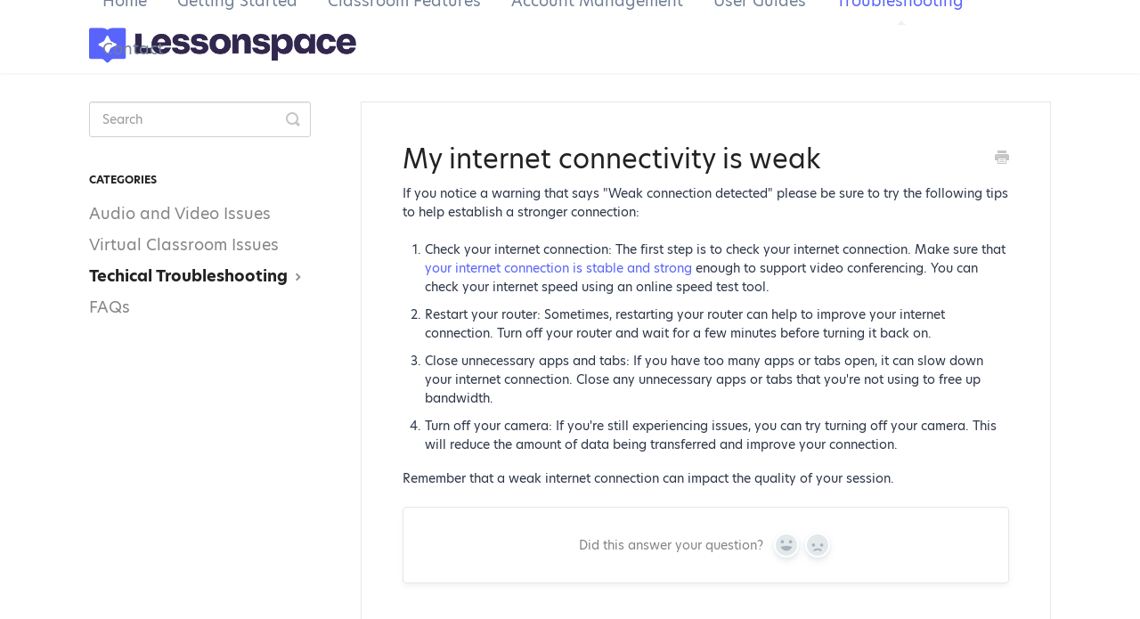

--- FILE ---
content_type: text/html; charset=utf-8
request_url: https://helpdesk.thelessonspace.com/article/242-my-internet-connectivity-is-weak
body_size: 4669
content:


<!DOCTYPE html>
<html>
    
<head>
    <meta charset="utf-8"/>
    <title>My internet connectivity is weak - Lessonspace Knowledge Base</title>
    <meta name="viewport" content="width=device-width, maximum-scale=1"/>
    <meta name="apple-mobile-web-app-capable" content="yes"/>
    <meta name="format-detection" content="telephone=no">
    <meta name="description" content="If you notice a warning that says &quot;Weak connection detected&quot; please be sure to try the following tips to help establish a stronger connection: Check your intern"/>
    <meta name="author" content="Lessonspace"/>
    <link rel="canonical" href="https://helpdesk.thelessonspace.com/article/242-my-internet-connectivity-is-weak"/>
    
        
   
            <meta name="twitter:card" content="summary"/>
            <meta name="twitter:title" content="My internet connectivity is weak" />
            <meta name="twitter:description" content="If you notice a warning that says &quot;Weak connection detected&quot; please be sure to try the following tips to help establish a stronger connection: Check your intern"/>


    

    
        <link rel="stylesheet" href="//d3eto7onm69fcz.cloudfront.net/assets/stylesheets/launch-1769188798556.css">
    
    <style>
        body { background: #ffffff; }
        .navbar .navbar-inner { background: #ffffff; }
        .navbar .nav li a, 
        .navbar .icon-private-w  { color: #718096; }
        .navbar .brand, 
        .navbar .nav li a:hover, 
        .navbar .nav li a:focus, 
        .navbar .nav .active a, 
        .navbar .nav .active a:hover, 
        .navbar .nav .active a:focus  { color: #5864fb; }
        .navbar a:hover .icon-private-w, 
        .navbar a:focus .icon-private-w, 
        .navbar .active a .icon-private-w, 
        .navbar .active a:hover .icon-private-w, 
        .navbar .active a:focus .icon-private-w { color: #5864fb; }
        #serp-dd .result a:hover,
        #serp-dd .result > li.active,
        #fullArticle strong a,
        #fullArticle a strong,
        .collection a,
        .contentWrapper a,
        .most-pop-articles .popArticles a,
        .most-pop-articles .popArticles a:hover span,
        .category-list .category .article-count,
        .category-list .category:hover .article-count { color: #5864fb; }
        #fullArticle, 
        #fullArticle p, 
        #fullArticle ul, 
        #fullArticle ol, 
        #fullArticle li, 
        #fullArticle div, 
        #fullArticle blockquote, 
        #fullArticle dd, 
        #fullArticle table { color:#2d3748; }
    </style>
    
        <link rel="stylesheet" href="//s3.amazonaws.com/helpscout.net/docs/assets/5e9dd4782c7d3a7e9aeb44b4/attachments/68c9193d2268f91f3f0dc699/style.css">
    
    <link rel="apple-touch-icon-precomposed" href="//d33v4339jhl8k0.cloudfront.net/docs/assets/5e9dd4782c7d3a7e9aeb44b4/images/672c8acc77f27013219ac419/lessonspace-icon-rounded-inverted.png">
    <link rel="shortcut icon" type="image/png" href="//d33v4339jhl8k0.cloudfront.net/docs/assets/5e9dd4782c7d3a7e9aeb44b4/images/672c8acc2b5a6a5556805162/favicon.png">
    <!--[if lt IE 9]>
    
        <script src="//d3eto7onm69fcz.cloudfront.net/assets/javascripts/html5shiv.min.js"></script>
    
    <![endif]-->
    
        <script type="application/ld+json">
        {"@context":"https://schema.org","@type":"WebSite","url":"https://helpdesk.thelessonspace.com","potentialAction":{"@type":"SearchAction","target":"https://helpdesk.thelessonspace.com/search?query={query}","query-input":"required name=query"}}
        </script>
    
        <script type="application/ld+json">
        {"@context":"https://schema.org","@type":"BreadcrumbList","itemListElement":[{"@type":"ListItem","position":1,"name":"Lessonspace Knowledge Base","item":"https://helpdesk.thelessonspace.com"},{"@type":"ListItem","position":2,"name":"Troubleshooting","item":"https://helpdesk.thelessonspace.com/collection/317-troubleshooting"},{"@type":"ListItem","position":3,"name":"My internet connectivity is weak","item":"https://helpdesk.thelessonspace.com/article/242-my-internet-connectivity-is-weak"}]}
        </script>
    
    
        <!-- Google tag (gtag.js) -->
<script async src="https://www.googletagmanager.com/gtag/js?id=G-TEP7XHQGQY"></script>
<script>
  window.dataLayer = window.dataLayer || [];
  function gtag(){dataLayer.push(arguments);}
  gtag('js', new Date());

  gtag('config', 'G-TEP7XHQGQY');
</script>

    
</head>
    
    <body>
        
<header id="mainNav" class="navbar">
    <div class="navbar-inner">
        <div class="container-fluid">
            <a class="brand" href="https://www.thelessonspace.com">
            
                
                    <img src="//d33v4339jhl8k0.cloudfront.net/docs/assets/5e9dd4782c7d3a7e9aeb44b4/images/672c8acd7c22c57b1ca69c7c/lessonspace-logo-primary.png" alt="Lessonspace Knowledge Base" width="300" height="40">
                

            
            </a>
            
                <button type="button" class="btn btn-navbar" data-toggle="collapse" data-target=".nav-collapse">
                    <span class="sr-only">Toggle Navigation</span>
                    <span class="icon-bar"></span>
                    <span class="icon-bar"></span>
                    <span class="icon-bar"></span>
                </button>
            
            <div class="nav-collapse collapse">
                <nav role="navigation"><!-- added for accessibility -->
                <ul class="nav">
                    
                        <li id="home"><a href="/">Home <b class="caret"></b></a></li>
                    
                    
                        
                            <li  id="getting-started"><a href="/collection/284-getting-started">Getting Started  <b class="caret"></b></a></li>
                        
                            <li  id="classroom-features"><a href="/collection/292-classroom-features">Classroom Features  <b class="caret"></b></a></li>
                        
                            <li  id="account-management"><a href="/collection/302-account-management">Account Management  <b class="caret"></b></a></li>
                        
                            <li  id="user-guides"><a href="/collection/312-user-guides">User Guides  <b class="caret"></b></a></li>
                        
                            <li  class="active"  id="troubleshooting"><a href="/collection/317-troubleshooting">Troubleshooting  <b class="caret"></b></a></li>
                        
                    
                    
                        <li id="contact"><a href="#" class="contactUs" onclick="window.Beacon('open')">Contact</a></li>
                        <li id="contactMobile"><a href="#" class="contactUs" onclick="window.Beacon('open')">Contact</a></li>
                    
                </ul>
                </nav>
            </div><!--/.nav-collapse -->
        </div><!--/container-->
    </div><!--/navbar-inner-->
</header>
        <section id="contentArea" class="container-fluid">
            <div class="row-fluid">
                <section id="main-content" class="span9">
                    <div class="contentWrapper">
                        
    
    <article id="fullArticle">
        <h1 class="title">My internet connectivity is weak</h1>
    
        <a href="javascript:window.print()" class="printArticle" title="Print this article" aria-label="Print this Article"><i class="icon-print"></i></a>
        <p>If you notice a warning that says "Weak connection detected" please be sure to try the following tips to help establish a stronger connection:</p>
<ol>
 <li>Check your internet connection: The first step is to check your internet connection. Make sure that <a href="//helpdesk.thelessonspace.com/article/31-supported-devices-network-requirements">your internet connection is stable and strong</a> enough to support video conferencing. You can check your internet speed using an online speed test tool.</li>
 <li>Restart your router: Sometimes, restarting your router can help to improve your internet connection. Turn off your router and wait for a few minutes before turning it back on.</li>
 <li>Close unnecessary apps and tabs: If you have too many apps or tabs open, it can slow down your internet connection. Close any unnecessary apps or tabs that you're not using to free up bandwidth.</li>
 <li>Turn off your camera: If you're still experiencing issues, you can try turning off your camera. This will reduce the amount of data being transferred and improve your connection.</li>
</ol>
<p>Remember that a weak internet connection can impact the quality of your session.</p>
    </article>
    
        <div class="articleRatings" data-article-url="https://helpdesk.thelessonspace.com/article/242-my-internet-connectivity-is-weak">
            <span class="articleRatings-question">Did this answer your question?</span>
            <span class="articleRatings-feedback">
                <span class="articleRatings-feedback-tick">
                    <svg height="20" viewBox="0 0 20 20" width="20" xmlns="http://www.w3.org/2000/svg">
                        <path d="m8 14a.997.997 0 0 1 -.707-.293l-2-2a.999.999 0 1 1 1.414-1.414l1.293 1.293 4.293-4.293a.999.999 0 1 1 1.414 1.414l-5 5a.997.997 0 0 1 -.707.293" fill="#2CC683" fill-rule="evenodd"/>
                    </svg>
                </span>
                <span class="articleRatings-feedback-message">Thanks for the feedback</span>
            </span>
            <span class="articleRatings-failure">There was a problem submitting your feedback. Please try again later.</span>
            <div class="articleRatings-actions">
                <button class="rateAction rateAction--positive" data-rating="positive">
                    <span class="sr-only">Yes</span>
                    <span class="rating-face">
                        <svg xmlns="http://www.w3.org/2000/svg" width="24" height="24">
                            <path fill-rule="evenodd" d="M5.538 14.026A19.392 19.392 0 0 1 12 12.923c2.26 0 4.432.388 6.462 1.103-1.087 2.61-3.571 4.436-6.462 4.436-2.891 0-5.375-1.825-6.462-4.436zm1.847-3.872a1.846 1.846 0 1 1 0-3.692 1.846 1.846 0 0 1 0 3.692zm9.23 0a1.846 1.846 0 1 1 0-3.692 1.846 1.846 0 0 1 0 3.692z"/>
                        </svg>
                    </span>
                </button>
                <button class="rateAction rateAction--negative" data-rating="negative">
                    <span class="sr-only">No</span>
                    <span class="rating-face">
                        <svg xmlns="http://www.w3.org/2000/svg" width="24" height="24">
                            <path fill-rule="evenodd" d="M7.385 13.846a1.846 1.846 0 1 1 0-3.692 1.846 1.846 0 0 1 0 3.692zm9.23 0a1.846 1.846 0 1 1 0-3.692 1.846 1.846 0 0 1 0 3.692zm-.967 4.95a.992.992 0 0 1-.615-.212c-1.701-1.349-4.364-1.349-6.065 0a.998.998 0 0 1-1.36-.123.895.895 0 0 1 .127-1.3A6.897 6.897 0 0 1 12 15.692c1.555 0 3.069.521 4.266 1.467.41.326.467.909.127 1.3a.982.982 0 0 1-.745.335z"/>
                        </svg>
                    </span>
                </button>
            </div>
        </div>
     

    <section class="articleFoot">
    
        <i class="icon-contact"></i>
        <p class="help">Still need help?
            <a id="sbContact" href="#" class="contactUs" onclick="window.Beacon('open')">Contact Us</a>
            <a id="sbContactMobile" href="#" class="contactUs" onclick="window.Beacon('open')">Contact Us</a>
        </p>
    

    <time class="lu" datetime=2025-09-12 >Last updated on September 12, 2025</time>
    </section>

                    </div><!--/contentWrapper-->
                    
                </section><!--/content-->
                <aside id="sidebar" class="span3">
                 

<form action="/search" method="GET" id="searchBar" class="sm" autocomplete="off">
    
                    <input type="hidden" name="collectionId" value="68763759de850360939ced17"/>
                    <input type="text" name="query" title="search-query" class="search-query" placeholder="Search" value="" aria-label="Search" />
                    <button type="submit">
                        <span class="sr-only">Toggle Search</span>
                        <i class="icon-search"></i>
                    </button>
                    <div id="serp-dd" style="display: none;" class="sb">
                        <ul class="result">
                        </ul>
                    </div>
                
</form>

                
                    <h3>Categories</h3>
                    <ul class="nav nav-list">
                    
                        
                            <li ><a href="/category/320-audio-and-video-issues">Audio and Video Issues  <i class="icon-arrow"></i></a></li>
                        
                    
                        
                            <li ><a href="/category/321-virtual-classroom-issues">Virtual Classroom Issues  <i class="icon-arrow"></i></a></li>
                        
                    
                        
                            <li  class="active" ><a href="/category/322-techical-troubleshooting">Techical Troubleshooting  <i class="icon-arrow"></i></a></li>
                        
                    
                        
                            <li ><a href="/category/323-faqs">FAQs  <i class="icon-arrow"></i></a></li>
                        
                    
                    </ul>
                
                </aside><!--/span-->
            </div><!--/row-->
            <div id="noResults" style="display:none;">No results found</div>
            <footer>
                

<p>&copy;
    
        <a href="https://www.thelessonspace.com">Lessonspace</a>
    
    2026. <span>Powered by <a rel="nofollow noopener noreferrer" href="https://www.helpscout.com/docs-refer/?co=Lessonspace&utm_source=docs&utm_medium=footerlink&utm_campaign=Docs+Branding" target="_blank">Help Scout</a></span>
    
        
    
</p>

            </footer>
        </section><!--/.fluid-container-->
        
            

<script id="beaconLoader" type="text/javascript">!function(e,t,n){function a(){var e=t.getElementsByTagName("script")[0],n=t.createElement("script");n.type="text/javascript",n.async=!0,n.src="https://beacon-v2.helpscout.net",e.parentNode.insertBefore(n,e)}if(e.Beacon=n=function(t,n,a){e.Beacon.readyQueue.push({method:t,options:n,data:a})},n.readyQueue=[],"complete"===t.readyState)return a();e.attachEvent?e.attachEvent("onload",a):e.addEventListener("load",a,!1)}(window,document,window.Beacon||function(){});</script>
<script type="text/javascript">window.Beacon('init', '3c87b33a-2fff-482e-9407-552c3545eddd')</script>

<script type="text/javascript">
    function hashChanged() {
        var hash = window.location.hash.substring(1); 
        if (hash === 'contact') {
            window.Beacon('open')
        }
    }

    if (window.location.hash) {
        hashChanged()
    }

    window.onhashchange = function () {
        hashChanged()
    }

    window.addEventListener('hashchange', hashChanged, false);

</script>

        
        
    <script src="//d3eto7onm69fcz.cloudfront.net/assets/javascripts/app4.min.js"></script>

<script>
// keep iOS links from opening safari
if(("standalone" in window.navigator) && window.navigator.standalone){
// If you want to prevent remote links in standalone web apps opening Mobile Safari, change 'remotes' to true
var noddy, remotes = false;
document.addEventListener('click', function(event) {
noddy = event.target;
while(noddy.nodeName !== "A" && noddy.nodeName !== "HTML") {
noddy = noddy.parentNode;
}

if('href' in noddy && noddy.href.indexOf('http') !== -1 && (noddy.href.indexOf(document.location.host) !== -1 || remotes)){
event.preventDefault();
document.location.href = noddy.href;
}

},false);
}
</script>
        
    </body>
</html>




--- FILE ---
content_type: text/css
request_url: https://s3.amazonaws.com/helpscout.net/docs/assets/5e9dd4782c7d3a7e9aeb44b4/attachments/68c9193d2268f91f3f0dc699/style.css
body_size: 60599
content:
/*! tailwindcss v4.1.13 | MIT License | https://tailwindcss.com */
@layer properties;
@layer theme, base, components, utilities;
@layer theme {
  :root, :host {
    --font-sans: ui-sans-serif, system-ui, sans-serif, "Apple Color Emoji",
      "Segoe UI Emoji", "Segoe UI Symbol", "Noto Color Emoji";
    --font-mono: ui-monospace, SFMono-Regular, Menlo, Monaco, Consolas, "Liberation Mono",
      "Courier New", monospace;
    --color-red-50: oklch(97.1% 0.013 17.38);
    --color-red-200: oklch(88.5% 0.062 18.334);
    --color-red-800: oklch(44.4% 0.177 26.899);
    --color-yellow-50: oklch(98.7% 0.026 102.212);
    --color-yellow-200: oklch(94.5% 0.129 101.54);
    --color-yellow-800: oklch(47.6% 0.114 61.907);
    --color-green-50: oklch(98.2% 0.018 155.826);
    --color-green-200: oklch(92.5% 0.084 155.995);
    --color-green-800: oklch(44.8% 0.119 151.328);
    --color-blue-50: oklch(97% 0.014 254.604);
    --color-blue-200: oklch(88.2% 0.059 254.128);
    --color-blue-800: oklch(42.4% 0.199 265.638);
    --color-indigo-50: oklch(96.2% 0.018 272.314);
    --color-indigo-400: oklch(67.3% 0.182 276.935);
    --color-indigo-500: oklch(58.5% 0.233 277.117);
    --color-indigo-600: oklch(51.1% 0.262 276.966);
    --color-slate-50: oklch(98.4% 0.003 247.858);
    --color-slate-100: oklch(96.8% 0.007 247.896);
    --color-slate-200: oklch(92.9% 0.013 255.508);
    --color-slate-300: oklch(86.9% 0.022 252.894);
    --color-slate-400: oklch(70.4% 0.04 256.788);
    --color-slate-500: oklch(55.4% 0.046 257.417);
    --color-slate-600: oklch(44.6% 0.043 257.281);
    --color-slate-700: oklch(37.2% 0.044 257.287);
    --color-slate-800: oklch(27.9% 0.041 260.031);
    --color-slate-900: oklch(20.8% 0.042 265.755);
    --color-slate-950: oklch(12.9% 0.042 264.695);
    --color-gray-50: oklch(98.5% 0.002 247.839);
    --color-gray-100: oklch(96.7% 0.003 264.542);
    --color-gray-200: oklch(92.8% 0.006 264.531);
    --color-gray-300: oklch(87.2% 0.01 258.338);
    --color-gray-400: oklch(70.7% 0.022 261.325);
    --color-gray-500: oklch(55.1% 0.027 264.364);
    --color-gray-600: oklch(44.6% 0.03 256.802);
    --color-gray-700: oklch(37.3% 0.034 259.733);
    --color-gray-800: oklch(27.8% 0.033 256.848);
    --color-gray-900: oklch(21% 0.034 264.665);
    --color-white: #fff;
    --spacing: 0.25rem;
    --container-4xl: 56rem;
    --text-xs: 0.75rem;
    --text-xs--line-height: calc(1 / 0.75);
    --text-sm: 0.875rem;
    --text-sm--line-height: calc(1.25 / 0.875);
    --text-base: 1rem;
    --text-base--line-height: calc(1.5 / 1);
    --text-lg: 1.125rem;
    --text-lg--line-height: calc(1.75 / 1.125);
    --text-xl: 1.25rem;
    --text-xl--line-height: calc(1.75 / 1.25);
    --text-2xl: 1.5rem;
    --text-2xl--line-height: calc(2 / 1.5);
    --text-3xl: 1.875rem;
    --text-3xl--line-height: calc(2.25 / 1.875);
    --text-4xl: 2.25rem;
    --text-4xl--line-height: calc(2.5 / 2.25);
    --text-5xl: 3rem;
    --text-5xl--line-height: 1;
    --text-6xl: 3.75rem;
    --text-6xl--line-height: 1;
    --font-weight-medium: 500;
    --font-weight-semibold: 600;
    --font-weight-bold: 700;
    --font-weight-black: 900;
    --tracking-tight: -0.025em;
    --tracking-wider: 0.05em;
    --radius-lg: 0.5rem;
    --radius-xl: 0.75rem;
    --radius-2xl: 1rem;
    --default-font-family: var(--font-sans);
    --default-mono-font-family: var(--font-mono);
  }
}
@layer base {
  *, ::after, ::before, ::backdrop, ::file-selector-button {
    box-sizing: border-box;
    margin: 0;
    padding: 0;
    border: 0 solid;
  }
  html, :host {
    line-height: 1.5;
    -webkit-text-size-adjust: 100%;
    tab-size: 4;
    font-family: var(--default-font-family, ui-sans-serif, system-ui, sans-serif, "Apple Color Emoji", "Segoe UI Emoji", "Segoe UI Symbol", "Noto Color Emoji");
    font-feature-settings: var(--default-font-feature-settings, normal);
    font-variation-settings: var(--default-font-variation-settings, normal);
    -webkit-tap-highlight-color: transparent;
  }
  hr {
    height: 0;
    color: inherit;
    border-top-width: 1px;
  }
  abbr:where([title]) {
    -webkit-text-decoration: underline dotted;
    text-decoration: underline dotted;
  }
  h1, h2, h3, h4, h5, h6 {
    font-size: inherit;
    font-weight: inherit;
  }
  a {
    color: inherit;
    -webkit-text-decoration: inherit;
    text-decoration: inherit;
  }
  b, strong {
    font-weight: bolder;
  }
  code, kbd, samp, pre {
    font-family: var(--default-mono-font-family, ui-monospace, SFMono-Regular, Menlo, Monaco, Consolas, "Liberation Mono", "Courier New", monospace);
    font-feature-settings: var(--default-mono-font-feature-settings, normal);
    font-variation-settings: var(--default-mono-font-variation-settings, normal);
    font-size: 1em;
  }
  small {
    font-size: 80%;
  }
  sub, sup {
    font-size: 75%;
    line-height: 0;
    position: relative;
    vertical-align: baseline;
  }
  sub {
    bottom: -0.25em;
  }
  sup {
    top: -0.5em;
  }
  table {
    text-indent: 0;
    border-color: inherit;
    border-collapse: collapse;
  }
  :-moz-focusring {
    outline: auto;
  }
  progress {
    vertical-align: baseline;
  }
  summary {
    display: list-item;
  }
  ol, ul, menu {
    list-style: none;
  }
  img, svg, video, canvas, audio, iframe, embed, object {
    display: block;
    vertical-align: middle;
  }
  img, video {
    max-width: 100%;
    height: auto;
  }
  button, input, select, optgroup, textarea, ::file-selector-button {
    font: inherit;
    font-feature-settings: inherit;
    font-variation-settings: inherit;
    letter-spacing: inherit;
    color: inherit;
    border-radius: 0;
    background-color: transparent;
    opacity: 1;
  }
  :where(select:is([multiple], [size])) optgroup {
    font-weight: bolder;
  }
  :where(select:is([multiple], [size])) optgroup option {
    padding-inline-start: 20px;
  }
  ::file-selector-button {
    margin-inline-end: 4px;
  }
  ::placeholder {
    opacity: 1;
  }
  @supports (not (-webkit-appearance: -apple-pay-button))  or (contain-intrinsic-size: 1px) {
    ::placeholder {
      color: currentcolor;
      @supports (color: color-mix(in lab, red, red)) {
        color: color-mix(in oklab, currentcolor 50%, transparent);
      }
    }
  }
  textarea {
    resize: vertical;
  }
  ::-webkit-search-decoration {
    -webkit-appearance: none;
  }
  ::-webkit-date-and-time-value {
    min-height: 1lh;
    text-align: inherit;
  }
  ::-webkit-datetime-edit {
    display: inline-flex;
  }
  ::-webkit-datetime-edit-fields-wrapper {
    padding: 0;
  }
  ::-webkit-datetime-edit, ::-webkit-datetime-edit-year-field, ::-webkit-datetime-edit-month-field, ::-webkit-datetime-edit-day-field, ::-webkit-datetime-edit-hour-field, ::-webkit-datetime-edit-minute-field, ::-webkit-datetime-edit-second-field, ::-webkit-datetime-edit-millisecond-field, ::-webkit-datetime-edit-meridiem-field {
    padding-block: 0;
  }
  ::-webkit-calendar-picker-indicator {
    line-height: 1;
  }
  :-moz-ui-invalid {
    box-shadow: none;
  }
  button, input:where([type="button"], [type="reset"], [type="submit"]), ::file-selector-button {
    appearance: button;
  }
  ::-webkit-inner-spin-button, ::-webkit-outer-spin-button {
    height: auto;
  }
  [hidden]:where(:not([hidden="until-found"])) {
    display: none !important;
  }
}
@layer utilities;
@import url("https://p.typekit.net/p.css?s=1&k=hdi2ljx&ht=tk&f=32862.32863.32864.32865.32868.32869.32872.32873&a=676958&app=typekit&e=css");
@font-face {
  font-family: "hero-new";
  src: url("https://use.typekit.net/af/bcdde2/00000000000000003b9af1d8/27/l?primer=7cdcb44be4a7db8877ffa5c0007b8dd865b3bbc383831fe2ea177f62257a9191&fvd=n4&v=3") format("woff2"), url("https://use.typekit.net/af/bcdde2/00000000000000003b9af1d8/27/d?primer=7cdcb44be4a7db8877ffa5c0007b8dd865b3bbc383831fe2ea177f62257a9191&fvd=n4&v=3") format("woff"), url("https://use.typekit.net/af/bcdde2/00000000000000003b9af1d8/27/a?primer=7cdcb44be4a7db8877ffa5c0007b8dd865b3bbc383831fe2ea177f62257a9191&fvd=n4&v=3") format("opentype");
  font-display: swap;
  font-style: normal;
  font-weight: 400;
  font-stretch: normal;
}
@font-face {
  font-family: "hero-new";
  src: url("https://use.typekit.net/af/173a8e/00000000000000003b9af1d9/27/l?primer=7cdcb44be4a7db8877ffa5c0007b8dd865b3bbc383831fe2ea177f62257a9191&fvd=i4&v=3") format("woff2"), url("https://use.typekit.net/af/173a8e/00000000000000003b9af1d9/27/d?primer=7cdcb44be4a7db8877ffa5c0007b8dd865b3bbc383831fe2ea177f62257a9191&fvd=i4&v=3") format("woff"), url("https://use.typekit.net/af/173a8e/00000000000000003b9af1d9/27/a?primer=7cdcb44be4a7db8877ffa5c0007b8dd865b3bbc383831fe2ea177f62257a9191&fvd=i4&v=3") format("opentype");
  font-display: swap;
  font-style: italic;
  font-weight: 400;
  font-stretch: normal;
}
@font-face {
  font-family: "hero-new";
  src: url("https://use.typekit.net/af/ab749c/00000000000000003b9af1da/27/l?primer=7cdcb44be4a7db8877ffa5c0007b8dd865b3bbc383831fe2ea177f62257a9191&fvd=n5&v=3") format("woff2"), url("https://use.typekit.net/af/ab749c/00000000000000003b9af1da/27/d?primer=7cdcb44be4a7db8877ffa5c0007b8dd865b3bbc383831fe2ea177f62257a9191&fvd=n5&v=3") format("woff"), url("https://use.typekit.net/af/ab749c/00000000000000003b9af1da/27/a?primer=7cdcb44be4a7db8877ffa5c0007b8dd865b3bbc383831fe2ea177f62257a9191&fvd=n5&v=3") format("opentype");
  font-display: swap;
  font-style: normal;
  font-weight: 500;
  font-stretch: normal;
}
@font-face {
  font-family: "hero-new";
  src: url("https://use.typekit.net/af/86f0af/00000000000000003b9af1db/27/l?primer=7cdcb44be4a7db8877ffa5c0007b8dd865b3bbc383831fe2ea177f62257a9191&fvd=i5&v=3") format("woff2"), url("https://use.typekit.net/af/86f0af/00000000000000003b9af1db/27/d?primer=7cdcb44be4a7db8877ffa5c0007b8dd865b3bbc383831fe2ea177f62257a9191&fvd=i5&v=3") format("woff"), url("https://use.typekit.net/af/86f0af/00000000000000003b9af1db/27/a?primer=7cdcb44be4a7db8877ffa5c0007b8dd865b3bbc383831fe2ea177f62257a9191&fvd=i5&v=3") format("opentype");
  font-display: swap;
  font-style: italic;
  font-weight: 500;
  font-stretch: normal;
}
@font-face {
  font-family: "hero-new";
  src: url("https://use.typekit.net/af/5424c6/00000000000000003b9af1de/27/l?primer=7cdcb44be4a7db8877ffa5c0007b8dd865b3bbc383831fe2ea177f62257a9191&fvd=i7&v=3") format("woff2"), url("https://use.typekit.net/af/5424c6/00000000000000003b9af1de/27/d?primer=7cdcb44be4a7db8877ffa5c0007b8dd865b3bbc383831fe2ea177f62257a9191&fvd=i7&v=3") format("woff"), url("https://use.typekit.net/af/5424c6/00000000000000003b9af1de/27/a?primer=7cdcb44be4a7db8877ffa5c0007b8dd865b3bbc383831fe2ea177f62257a9191&fvd=i7&v=3") format("opentype");
  font-display: swap;
  font-style: italic;
  font-weight: 700;
  font-stretch: normal;
}
@font-face {
  font-family: "hero-new";
  src: url("https://use.typekit.net/af/8db0ad/00000000000000003b9af1df/27/l?primer=7cdcb44be4a7db8877ffa5c0007b8dd865b3bbc383831fe2ea177f62257a9191&fvd=n7&v=3") format("woff2"), url("https://use.typekit.net/af/8db0ad/00000000000000003b9af1df/27/d?primer=7cdcb44be4a7db8877ffa5c0007b8dd865b3bbc383831fe2ea177f62257a9191&fvd=n7&v=3") format("woff"), url("https://use.typekit.net/af/8db0ad/00000000000000003b9af1df/27/a?primer=7cdcb44be4a7db8877ffa5c0007b8dd865b3bbc383831fe2ea177f62257a9191&fvd=n7&v=3") format("opentype");
  font-display: swap;
  font-style: normal;
  font-weight: 700;
  font-stretch: normal;
}
@font-face {
  font-family: "hero-new";
  src: url("https://use.typekit.net/af/07591c/00000000000000003b9af1e2/27/l?primer=7cdcb44be4a7db8877ffa5c0007b8dd865b3bbc383831fe2ea177f62257a9191&fvd=n9&v=3") format("woff2"), url("https://use.typekit.net/af/07591c/00000000000000003b9af1e2/27/d?primer=7cdcb44be4a7db8877ffa5c0007b8dd865b3bbc383831fe2ea177f62257a9191&fvd=n9&v=3") format("woff"), url("https://use.typekit.net/af/07591c/00000000000000003b9af1e2/27/a?primer=7cdcb44be4a7db8877ffa5c0007b8dd865b3bbc383831fe2ea177f62257a9191&fvd=n9&v=3") format("opentype");
  font-display: swap;
  font-style: normal;
  font-weight: 900;
  font-stretch: normal;
}
@font-face {
  font-family: "hero-new";
  src: url("https://use.typekit.net/af/a4d169/00000000000000003b9af1e3/27/l?primer=7cdcb44be4a7db8877ffa5c0007b8dd865b3bbc383831fe2ea177f62257a9191&fvd=i9&v=3") format("woff2"), url("https://use.typekit.net/af/a4d169/00000000000000003b9af1e3/27/d?primer=7cdcb44be4a7db8877ffa5c0007b8dd865b3bbc383831fe2ea177f62257a9191&fvd=i9&v=3") format("woff"), url("https://use.typekit.net/af/a4d169/00000000000000003b9af1e3/27/a?primer=7cdcb44be4a7db8877ffa5c0007b8dd865b3bbc383831fe2ea177f62257a9191&fvd=i9&v=3") format("opentype");
  font-display: swap;
  font-style: italic;
  font-weight: 900;
  font-stretch: normal;
}
:root {
  --font-sans: "hero-new", sans-serif;
  --color-gray-50: var(--color-slate-50);
  --color-gray-100: var(--color-slate-100);
  --color-gray-200: var(--color-slate-200);
  --color-gray-300: var(--color-slate-300);
  --color-gray-400: var(--color-slate-400);
  --color-gray-500: var(--color-slate-500);
  --color-gray-600: var(--color-slate-600);
  --color-gray-700: var(--color-slate-700);
  --color-gray-800: var(--color-slate-800);
  --color-gray-900: var(--color-slate-900);
  --color-gray-950: var(--color-slate-950);
}
body {
  background-color: var(--color-gray-50);
  font-size: var(--text-base);
  line-height: var(--tw-leading, var(--text-base--line-height));
  font-family: "hero-new", sans-serif;
}
button, input {
  font-family: "hero-new", sans-serif;
}
iframe {
  max-width: 100%;
}
.navbar {
  border-bottom-style: var(--tw-border-style);
  border-bottom-width: 2px;
  border-color: var(--color-gray-200);
  background-color: var(--color-white);
  padding: calc(var(--spacing) * 4);
  .navbar-inner {
    min-height: auto;
    padding: calc(var(--spacing) * 0);
    --tw-shadow: 0 0 #0000;
    box-shadow: var(--tw-inset-shadow), var(--tw-inset-ring-shadow), var(--tw-ring-offset-shadow), var(--tw-ring-shadow), var(--tw-shadow);
    .container-fluid {
      position: relative;
      display: flex;
      justify-content: space-between;
      &::before {
        content: var(--tw-content);
        display: none;
      }
      &::after {
        content: var(--tw-content);
        display: none;
      }
      .brand {
        padding: calc(var(--spacing) * 0);
        img {
          height: calc(var(--spacing) * 8);
          width: auto;
        }
      }
      .btn.btn-navbar {
        background: none;
        margin: calc(var(--spacing) * 0);
        display: flex;
        width: calc(var(--spacing) * 9);
        height: calc(var(--spacing) * 9);
        flex-direction: column;
        align-items: center;
        justify-content: center;
        gap: calc(var(--spacing) * 1);
        border-radius: var(--radius-lg);
        border-style: var(--tw-border-style);
        border-width: 0px;
        background-color: var(--color-gray-100);
        &:hover {
          @media (hover: hover) {
            background-color: var(--color-gray-200);
          }
        }
        .icon-bar {
          margin: calc(var(--spacing) * 0);
          height: calc(var(--spacing) * 0.5);
          width: calc(var(--spacing) * 4);
          border-radius: calc(infinity * 1px);
          border-style: var(--tw-border-style);
          border-width: 0px;
          background-color: var(--color-gray-600);
          --tw-shadow: 0 0 #0000;
          box-shadow: var(--tw-inset-shadow), var(--tw-inset-ring-shadow), var(--tw-ring-offset-shadow), var(--tw-ring-shadow), var(--tw-shadow);
        }
      }
      .nav-collapse {
        position: absolute;
        top: 100%;
        right: calc(var(--spacing) * 0);
        z-index: 50;
        display: none;
        border-radius: var(--radius-xl);
        border-style: var(--tw-border-style);
        border-width: 2px;
        border-color: var(--color-gray-200);
        background-color: var(--color-white);
        padding: calc(var(--spacing) * 1);
        &.in {
          display: grid;
          overflow: hidden;
        }
        ul.nav {
          position: static;
          display: grid;
          gap: calc(var(--spacing) * 1);
          li {
            font-size: var(--text-sm);
            line-height: var(--tw-leading, var(--text-sm--line-height));
            a {
              border-radius: var(--radius-lg);
              padding-inline: calc(var(--spacing) * 4);
              padding-block: calc(var(--spacing) * 2);
              text-align: left;
              --tw-font-weight: var(--font-weight-medium);
              font-weight: var(--font-weight-medium);
              --tw-tracking: var(--tracking-tight);
              letter-spacing: var(--tracking-tight);
              &:hover {
                @media (hover: hover) {
                  background-color: var(--color-gray-100);
                }
              }
            }
          }
        }
      }
    }
  }
}
#docsSearch {
  position: relative;
  margin-bottom: calc(var(--spacing) * 16);
  border-bottom-style: var(--tw-border-style);
  border-bottom-width: 2px;
  border-bottom-color: var(--color-gray-200) !important;
  padding-top: calc(var(--spacing) * 16);
  padding-bottom: calc(var(--spacing) * 24);
  @media (width >= 40rem) {
    padding-top: calc(var(--spacing) * 24);
  }
  @media (width >= 40rem) {
    padding-bottom: calc(var(--spacing) * 48);
  }
  background: url("data:image/svg+xml,%3C%3Fxml version='1.0' encoding='UTF-8' standalone='no'%3F%3E%3C!DOCTYPE svg PUBLIC '-//W3C//DTD SVG 1.1//EN' 'http://www.w3.org/Graphics/SVG/1.1/DTD/svg11.dtd'%3E%3Csvg width='100%25' height='100%25' viewBox='0 0 2336 2374' version='1.1' xmlns='http://www.w3.org/2000/svg' xmlns:xlink='http://www.w3.org/1999/xlink' xml:space='preserve' xmlns:serif='http://www.serif.com/' style='fill-rule:evenodd;clip-rule:evenodd;stroke-linecap:round;stroke-linejoin:round;stroke-miterlimit:2;'%3E%3Cg transform='matrix(1,0,0,1,10.4167,10.4167)'%3E%3Cg transform='matrix(4.16667,0,0,4.16667,0,0)'%3E%3Cg transform='matrix(1,0,0,1,-40.978,-30.323)'%3E%3Cg opacity='0.1'%3E%3Cg%3E%3Cg%3E%3Cpath d='M361.203,143.119L376.89,148.434L379.019,132.061L381.16,115.683L363.343,126.749L345.519,137.808L361.203,143.119Z' style='fill:none;stroke:rgba(148, 163, 184, 1);stroke-width:5px;'/%3E%3Cpath d='M324.548,505.066L309.896,497.346L305.213,513.179L300.52,529.016L319.855,520.896L339.201,512.782L324.548,505.066Z' style='fill:none;stroke:rgba(148, 163, 184, 1);stroke-width:5px;'/%3E%3Cpath d='M278.726,300.197C278.726,308.986 271.6,316.11 262.813,316.11C254.023,316.11 246.898,308.986 246.898,300.197C246.898,291.408 254.023,284.284 262.813,284.284C271.6,284.284 278.726,291.408 278.726,300.197Z' style='fill:none;stroke:rgba(148, 163, 184, 1);stroke-width:5px;'/%3E%3Cpath d='M436.798,183.232C436.798,189.008 432.113,193.691 426.339,193.691C420.562,193.691 415.878,189.008 415.878,183.232C415.878,177.456 420.562,172.772 426.339,172.772C432.113,172.772 436.798,177.456 436.798,183.232Z' style='fill:none;stroke:rgba(148, 163, 184, 1);stroke-width:5px;'/%3E%3Cpath d='M354.466,381.49C354.435,381.419 354.414,381.344 354.38,381.272C350.792,373.25 341.378,369.656 333.357,373.245C325.333,376.834 321.74,386.246 325.328,394.269C325.361,394.34 325.402,394.406 325.435,394.477L354.466,381.49Z' style='fill:none;stroke:rgba(148, 163, 184, 1);stroke-width:5px;'/%3E%3Cpath d='M48.309,256.892L66.419,264.222L59.088,282.332L40.978,275.003L48.309,256.892Z' style='fill:none;stroke:rgba(148, 163, 184, 1);stroke-width:5px;'/%3E%3Cpath d='M401.767,81.598L431.496,104.555' style='fill:none;stroke:rgba(148, 163, 184, 1);stroke-width:5px;'/%3E%3C/g%3E%3Cg%3E%3Cpath d='M328.216,267.423L339.068,271.097L349.923,274.776L351.396,263.447L352.876,252.114' style='fill:none;stroke:rgba(148, 163, 184, 1);stroke-width:5px;'/%3E%3Cpath d='M275.679,47.48C275.665,47.557 275.641,47.631 275.628,47.709C274.085,56.361 279.851,64.625 288.502,66.166C297.155,67.709 305.418,61.945 306.962,53.293C306.975,53.215 306.977,53.139 306.99,53.061L275.679,47.48Z' style='fill:none;stroke:rgba(148, 163, 184, 1);stroke-width:5px;'/%3E%3Cpath d='M476.855,573.144C476.847,573.22 476.828,573.296 476.818,573.375C475.89,582.115 482.224,589.951 490.962,590.878C499.703,591.808 507.539,585.476 508.468,576.736C508.476,576.658 508.474,576.58 508.482,576.503' style='fill:none;stroke:rgba(148, 163, 184, 1);stroke-width:5px;'/%3E%3Cpath d='M555.068,249.343L584.83,260.115L574.058,289.88L544.294,279.109L555.068,249.343Z' style='fill:none;stroke:rgba(148, 163, 184, 1);stroke-width:5px;'/%3E%3Cpath d='M459.181,453.37L477.199,460.924L469.644,478.942L451.626,471.388L459.181,453.37Z' style='fill:none;stroke:rgba(148, 163, 184, 1);stroke-width:5px;'/%3E%3Cpath d='M91.428,514.699L108.614,505.405L117.907,522.59L100.723,531.884L91.428,514.699Z' style='fill:none;stroke:rgba(148, 163, 184, 1);stroke-width:5px;'/%3E%3Cpath d='M153.842,147.908L191.404,147.908' style='fill:none;stroke:rgba(148, 163, 184, 1);stroke-width:5px;'/%3E%3Cpath d='M144.33,343.879L181.893,343.879' style='fill:none;stroke:rgba(148, 163, 184, 1);stroke-width:5px;'/%3E%3Cpath d='M571.761,478.488L557.363,513.181' style='fill:none;stroke:rgba(148, 163, 184, 1);stroke-width:5px;'/%3E%3C/g%3E%3Cg%3E%3Cpath d='M202.018,507.314L198.344,518.167L194.666,529.021L205.994,530.495L217.328,531.975' style='fill:none;stroke:rgba(148, 163, 184, 1);stroke-width:5px;'/%3E%3Cpath d='M578.201,110.369C578.201,116.145 573.515,120.828 567.742,120.828C561.964,120.828 557.281,116.145 557.281,110.369C557.281,104.592 561.964,99.909 567.742,99.909C573.515,99.909 578.201,104.592 578.201,110.369Z' style='fill:none;stroke:rgba(148, 163, 184, 1);stroke-width:5px;'/%3E%3Cpath d='M76.502,379.903C76.516,379.827 76.539,379.752 76.552,379.674C78.01,371.007 72.165,362.799 63.498,361.342C54.831,359.884 46.625,365.729 45.165,374.396C45.153,374.473 45.151,374.551 45.139,374.628L76.502,379.903Z' style='fill:none;stroke:rgba(148, 163, 184, 1);stroke-width:5px;'/%3E%3Cpath d='M209.671,192.267L239.434,203.039L228.661,232.804L198.898,222.033L209.671,192.267Z' style='fill:none;stroke:rgba(148, 163, 184, 1);stroke-width:5px;'/%3E%3Cpath d='M564.96,343.933L582.146,334.64L591.439,351.826L574.255,361.12L564.96,343.933Z' style='fill:none;stroke:rgba(148, 163, 184, 1);stroke-width:5px;'/%3E%3Cpath d='M407.087,405.96L444.65,405.96' style='fill:none;stroke:rgba(148, 163, 184, 1);stroke-width:5px;'/%3E%3Cpath d='M126.552,467.115L156.281,490.073' style='fill:none;stroke:rgba(148, 163, 184, 1);stroke-width:5px;'/%3E%3Cpath d='M418.628,248.627L395.546,278.261' style='fill:none;stroke:rgba(148, 163, 184, 1);stroke-width:5px;'/%3E%3C/g%3E%3C/g%3E%3Cg%3E%3Cpath d='M596.447,568.027C596.447,576.816 589.322,583.94 580.535,583.94C571.746,583.94 564.621,576.816 564.621,568.027C564.621,559.238 571.746,552.114 580.535,552.114C589.322,552.114 596.447,559.238 596.447,568.027Z' style='fill:none;stroke:rgba(148, 163, 184, 1);stroke-width:5px;'/%3E%3Cpath d='M479.373,320.394C479.373,326.17 474.687,330.853 468.914,330.853C463.136,330.853 458.453,326.17 458.453,320.394C458.453,314.618 463.136,309.934 468.914,309.934C474.687,309.934 479.373,314.618 479.373,320.394Z' style='fill:none;stroke:rgba(148, 163, 184, 1);stroke-width:5px;'/%3E%3Cpath d='M257.358,583.941C257.358,589.717 252.674,594.4 246.899,594.4C241.122,594.4 236.439,589.717 236.439,583.941C236.439,578.165 241.122,573.481 246.899,573.481C252.674,573.481 257.358,578.165 257.358,583.941Z' style='fill:none;stroke:rgba(148, 163, 184, 1);stroke-width:5px;'/%3E%3Cpath d='M278.277,121.599C278.277,127.376 273.593,132.058 267.818,132.058C262.04,132.058 257.358,127.376 257.358,121.599C257.358,115.823 262.04,111.139 267.818,111.139C273.593,111.139 278.277,115.823 278.277,121.599Z' style='fill:none;stroke:rgba(148, 163, 184, 1);stroke-width:5px;'/%3E%3Cpath d='M136.075,228.551C136.075,234.328 131.391,239.01 125.616,239.01C119.839,239.01 115.156,234.328 115.156,228.551C115.156,222.775 119.839,218.091 125.616,218.091C131.391,218.091 136.075,222.775 136.075,228.551Z' style='fill:none;stroke:rgba(148, 163, 184, 1);stroke-width:5px;'/%3E%3Cpath d='M455.666,69.284L472.851,59.991L482.144,77.177L464.96,86.471L455.666,69.284Z' style='fill:none;stroke:rgba(148, 163, 184, 1);stroke-width:5px;'/%3E%3Cpath d='M237.151,373.122L254.337,363.829L263.63,381.014L246.445,390.308L237.151,373.122Z' style='fill:none;stroke:rgba(148, 163, 184, 1);stroke-width:5px;'/%3E%3Cpath d='M345.888,451.236L361.089,440.582L371.248,455.697' style='fill:none;stroke:rgba(148, 163, 184, 1);stroke-width:5px;'/%3E%3Cpath d='M371.248,455.697L386.451,445.043L396.609,460.158' style='fill:none;stroke:rgba(148, 163, 184, 1);stroke-width:5px;'/%3E%3Cpath d='M72.898,467.115L71.935,455.699L70.974,444.278L60,447.449L49.017,450.615' style='fill:none;stroke:rgba(148, 163, 184, 1);stroke-width:5px;'/%3E%3Cpath d='M86.669,52.97L75.818,49.296L64.962,45.618L63.49,56.946L62.009,68.28' style='fill:none;stroke:rgba(148, 163, 184, 1);stroke-width:5px;'/%3E%3C/g%3E%3Cg%3E%3Cpath d='M356.529,60.02L362.595,42.475L379.687,48.761' style='fill:none;stroke:rgba(148, 163, 184, 1);stroke-width:5px;'/%3E%3Cpath d='M379.687,48.761L385.751,31.216L402.845,37.502' style='fill:none;stroke:rgba(148, 163, 184, 1);stroke-width:5px;'/%3E%3Cpath d='M420.392,547.953L428.353,531.181L444.65,539.31' style='fill:none;stroke:rgba(148, 163, 184, 1);stroke-width:5px;'/%3E%3Cpath d='M444.65,539.31L452.609,522.54L468.906,530.667' style='fill:none;stroke:rgba(148, 163, 184, 1);stroke-width:5px;'/%3E%3Cpath d='M468.906,530.667L476.865,513.896L493.162,522.025' style='fill:none;stroke:rgba(148, 163, 184, 1);stroke-width:5px;'/%3E%3Cpath d='M493.162,522.025L501.121,505.253L517.417,513.382' style='fill:none;stroke:rgba(148, 163, 184, 1);stroke-width:5px;'/%3E%3Cpath d='M174.623,407.921C181.391,409.312 177.758,421.076 186.396,422.851' style='fill:none;stroke:rgba(148, 163, 184, 1);stroke-width:5px;'/%3E%3Cpath d='M146.145,402.071C152.914,403.461 149.28,415.225 157.917,417' style='fill:none;stroke:rgba(148, 163, 184, 1);stroke-width:5px;'/%3E%3Cpath d='M174.623,407.921C167.854,406.531 166.553,418.774 157.917,417' style='fill:none;stroke:rgba(148, 163, 184, 1);stroke-width:5px;'/%3E%3Cpath d='M146.145,402.071C139.376,400.68 138.077,412.923 129.438,411.149' style='fill:none;stroke:rgba(148, 163, 184, 1);stroke-width:5px;'/%3E%3Cpath d='M126.618,424.879L183.574,436.582' style='fill:none;stroke:rgba(148, 163, 184, 1);stroke-width:5px;'/%3E%3Cpath d='M300.188,202.47C293.42,201.08 297.053,189.316 288.414,187.541' style='fill:none;stroke:rgba(148, 163, 184, 1);stroke-width:5px;'/%3E%3Cpath d='M328.666,208.322C321.896,206.931 325.529,195.168 316.893,193.392' style='fill:none;stroke:rgba(148, 163, 184, 1);stroke-width:5px;'/%3E%3Cpath d='M300.188,202.47C306.957,203.861 308.258,191.619 316.893,193.392' style='fill:none;stroke:rgba(148, 163, 184, 1);stroke-width:5px;'/%3E%3Cpath d='M328.666,208.322C335.433,209.712 336.732,197.468 345.371,199.244' style='fill:none;stroke:rgba(148, 163, 184, 1);stroke-width:5px;'/%3E%3Cpath d='M348.191,185.513L291.236,173.81' style='fill:none;stroke:rgba(148, 163, 184, 1);stroke-width:5px;'/%3E%3Cpath d='M526.769,153.927C531.816,158.65 522.572,166.782 529.011,172.808' style='fill:none;stroke:rgba(148, 163, 184, 1);stroke-width:5px;'/%3E%3Cpath d='M505.541,134.064C510.587,138.785 501.347,146.919 507.783,152.942' style='fill:none;stroke:rgba(148, 163, 184, 1);stroke-width:5px;'/%3E%3Cpath d='M526.769,153.927C521.724,149.207 514.219,158.965 507.783,152.942' style='fill:none;stroke:rgba(148, 163, 184, 1);stroke-width:5px;'/%3E%3Cpath d='M505.541,134.064C500.496,129.341 492.994,139.104 486.554,133.08' style='fill:none;stroke:rgba(148, 163, 184, 1);stroke-width:5px;'/%3E%3Cpath d='M569.226,193.656C574.273,198.377 565.031,206.51 571.47,212.537' style='fill:none;stroke:rgba(148, 163, 184, 1);stroke-width:5px;'/%3E%3Cpath d='M548,173.792C553.046,178.514 543.804,186.646 550.242,192.671' style='fill:none;stroke:rgba(148, 163, 184, 1);stroke-width:5px;'/%3E%3Cpath d='M569.226,193.656C564.183,188.934 556.679,198.695 550.242,192.671' style='fill:none;stroke:rgba(148, 163, 184, 1);stroke-width:5px;'/%3E%3Cpath d='M548,173.792C542.953,169.071 535.451,178.834 529.011,172.808' style='fill:none;stroke:rgba(148, 163, 184, 1);stroke-width:5px;'/%3E%3Cpath d='M110.391,84.155L125.593,73.501L135.751,88.616' style='fill:none;stroke:rgba(148, 163, 184, 1);stroke-width:5px;'/%3E%3Cpath d='M135.751,88.616L150.953,77.962L161.111,93.077' style='fill:none;stroke:rgba(148, 163, 184, 1);stroke-width:5px;'/%3E%3Cpath d='M161.111,93.077L176.314,82.423L186.473,97.538' style='fill:none;stroke:rgba(148, 163, 184, 1);stroke-width:5px;'/%3E%3Cpath d='M186.473,97.538L201.674,86.884L211.832,101.999' style='fill:none;stroke:rgba(148, 163, 184, 1);stroke-width:5px;'/%3E%3Cpath d='M396.609,334.187C396.597,334.11 396.597,334.033 396.585,333.955C395.285,325.262 387.183,319.271 378.494,320.571C369.8,321.871 363.808,329.97 365.109,338.664C365.121,338.742 365.142,338.816 365.154,338.892' style='fill:none;stroke:rgba(148, 163, 184, 1);stroke-width:5px;'/%3E%3Cpath d='M177.707,588.38C177.696,588.303 177.696,588.226 177.684,588.148C176.345,579.461 168.218,573.505 159.532,574.844C150.846,576.183 144.89,584.309 146.228,592.996C146.239,593.074 146.262,593.147 146.274,593.224' style='fill:none;stroke:rgba(148, 163, 184, 1);stroke-width:5px;'/%3E%3Cpath d='M521.417,396.018L526.162,380.15L509.722,378.614L493.277,377.069L504.98,394.472L516.679,411.885L521.417,396.018Z' style='fill:none;stroke:rgba(148, 163, 184, 1);stroke-width:5px;'/%3E%3C/g%3E%3Cg%3E%3Cpath d='M77.903,571.509L63.973,562.549L57.937,577.917L51.889,593.289L71.855,586.873L91.832,580.464L77.903,571.509Z' style='fill:none;stroke:rgba(148, 163, 184, 1);stroke-width:5px;'/%3E%3Cpath d='M262.813,455.697C262.813,461.473 258.127,466.156 252.354,466.156C246.576,466.156 241.894,461.473 241.894,455.697C241.894,449.92 246.576,445.237 252.354,445.237C258.127,445.237 262.813,449.92 262.813,455.697Z' style='fill:none;stroke:rgba(148, 163, 184, 1);stroke-width:5px;'/%3E%3Cpath d='M588.66,428.879C588.66,434.656 583.976,439.338 578.201,439.338C572.423,439.338 567.742,434.656 567.742,428.879C567.742,423.103 572.423,418.419 578.201,418.419C583.976,418.419 588.66,423.103 588.66,428.879Z' style='fill:none;stroke:rgba(148, 163, 184, 1);stroke-width:5px;'/%3E%3Cpath d='M188.969,40.783C188.969,46.56 184.284,51.242 178.51,51.242C172.732,51.242 168.05,46.56 168.05,40.783C168.05,35.007 172.732,30.323 178.51,30.323C184.284,30.323 188.969,35.007 188.969,40.783Z' style='fill:none;stroke:rgba(148, 163, 184, 1);stroke-width:5px;'/%3E%3Cpath d='M557.699,62.13C557.724,62.057 557.761,61.988 557.787,61.913C560.666,53.609 556.267,44.544 547.964,41.665C539.662,38.786 530.595,43.182 527.716,51.486C527.689,51.561 527.675,51.636 527.65,51.71' style='fill:none;stroke:rgba(148, 163, 184, 1);stroke-width:5px;'/%3E%3Cpath d='M355.978,554.388L385.74,565.16L374.968,594.925L345.205,584.154L355.978,554.388Z' style='fill:none;stroke:rgba(148, 163, 184, 1);stroke-width:5px;'/%3E%3Cpath d='M134.889,289.617C141.598,287.957 143.384,300.138 151.944,298.02' style='fill:none;stroke:rgba(148, 163, 184, 1);stroke-width:5px;'/%3E%3Cpath d='M106.668,296.601C113.376,294.94 115.164,307.121 123.721,305.003' style='fill:none;stroke:rgba(148, 163, 184, 1);stroke-width:5px;'/%3E%3Cpath d='M134.889,289.617C128.182,291.277 132.279,302.885 123.721,305.003' style='fill:none;stroke:rgba(148, 163, 184, 1);stroke-width:5px;'/%3E%3Cpath d='M106.668,296.601C99.96,298.26 104.061,309.87 95.5,311.988' style='fill:none;stroke:rgba(148, 163, 184, 1);stroke-width:5px;'/%3E%3Cpath d='M191.333,275.649C198.041,273.989 199.828,286.169 208.389,284.052' style='fill:none;stroke:rgba(148, 163, 184, 1);stroke-width:5px;'/%3E%3Cpath d='M163.111,282.632C169.82,280.972 171.607,293.153 180.166,291.035' style='fill:none;stroke:rgba(148, 163, 184, 1);stroke-width:5px;'/%3E%3Cpath d='M191.333,275.649C184.625,277.308 188.724,288.918 180.166,291.035' style='fill:none;stroke:rgba(148, 163, 184, 1);stroke-width:5px;'/%3E%3Cpath d='M163.111,282.632C156.404,284.293 160.505,295.902 151.944,298.02' style='fill:none;stroke:rgba(148, 163, 184, 1);stroke-width:5px;'/%3E%3Cpath d='M504.861,219.187L497.408,236.189L480.875,228.551' style='fill:none;stroke:rgba(148, 163, 184, 1);stroke-width:5px;'/%3E%3Cpath d='M480.875,228.551L473.421,245.553L456.888,237.917' style='fill:none;stroke:rgba(148, 163, 184, 1);stroke-width:5px;'/%3E%3Cpath d='M500.072,206.917L452.677,225.42' style='fill:none;stroke:rgba(148, 163, 184, 1);stroke-width:5px;'/%3E%3Cpath d='M52.561,176.31L55.024,157.91L73.024,160.679' style='fill:none;stroke:rgba(148, 163, 184, 1);stroke-width:5px;'/%3E%3Cpath d='M73.024,160.679L75.487,142.279L93.487,145.047' style='fill:none;stroke:rgba(148, 163, 184, 1);stroke-width:5px;'/%3E%3Cpath d='M60.557,186.777L100.989,155.892' style='fill:none;stroke:rgba(148, 163, 184, 1);stroke-width:5px;'/%3E%3C/g%3E%3C/g%3E%3C/g%3E%3C/g%3E%3C/g%3E%3C/svg%3E%0A"), 30rem;
  &:before {
    pointer-events: none;
    position: absolute;
    inset: calc(var(--spacing) * 0);
    z-index: 10;
    --tw-gradient-position: to top in oklab;
    background-image: linear-gradient(var(--tw-gradient-stops));
    --tw-gradient-from: var(--color-gray-50);
    --tw-gradient-stops: var(--tw-gradient-via-stops, var(--tw-gradient-position), var(--tw-gradient-from) var(--tw-gradient-from-position), var(--tw-gradient-to) var(--tw-gradient-to-position));
    --tw-content: '';
    content: var(--tw-content);
  }
  &:after {
    pointer-events: none;
    position: absolute;
    top: 100%;
    left: calc(1/2 * 100%);
    z-index: 10;
    width: calc(var(--spacing) * 8);
    height: calc(var(--spacing) * 8);
    --tw-translate-x: calc(calc(1/2 * 100%) * -1);
    --tw-translate-y: calc(calc(1/2 * 100%) * -1);
    translate: var(--tw-translate-x) var(--tw-translate-y);
    --tw-content: '';
    content: var(--tw-content);
    background-image: url("data:image/svg+xml,%3Csvg viewBox='0 0 28 28' xmlns='http://www.w3.org/2000/svg'%3E%3Cpath d='M12.5679 0.898797C13.1466 -0.299599 14.8534 -0.299599 15.4321 0.898796L18.6292 7.51943C19.0196 8.3279 19.6721 8.98044 20.4806 9.37084L27.1012 12.5679C28.2996 13.1466 28.2996 14.8534 27.1012 15.4321L20.4806 18.6292C19.6721 19.0196 19.0196 19.6721 18.6292 20.4806L15.4321 27.1012C14.8534 28.2996 13.1466 28.2996 12.5679 27.1012L9.37084 20.4806C8.98044 19.6721 8.3279 19.0196 7.51943 18.6292L0.898797 15.4321C-0.299599 14.8534 -0.299599 13.1466 0.898797 12.5679L7.51943 9.37084C8.3279 8.98044 8.98044 8.3279 9.37084 7.51943L12.5679 0.898797Z' fill='%23e2e8f0'/%3E%3C/svg%3E");
  }
  h1 {
    position: relative;
    z-index: 20;
    margin-inline: auto;
    margin-top: calc(var(--spacing) * 6);
    max-width: var(--container-4xl);
    font-size: var(--text-4xl);
    line-height: var(--tw-leading, var(--text-4xl--line-height));
    --tw-font-weight: var(--font-weight-black);
    font-weight: var(--font-weight-black);
    color: var(--color-gray-900);
    @media (width >= 40rem) {
      font-size: var(--text-5xl);
      line-height: var(--tw-leading, var(--text-5xl--line-height));
    }
    @media (width >= 40rem) {
      --tw-tracking: var(--tracking-tight);
      letter-spacing: var(--tracking-tight);
    }
    @media (width >= 64rem) {
      font-size: var(--text-6xl);
      line-height: var(--tw-leading, var(--text-6xl--line-height));
    }
  }
  #searchBar {
    position: relative;
    z-index: 20;
    margin-top: calc(var(--spacing) * 12);
    display: flex;
    border-radius: var(--radius-xl);
    border-style: var(--tw-border-style);
    border-width: 2px;
    border-color: var(--color-gray-200);
    background-color: var(--color-white);
    padding: calc(var(--spacing) * 0);
    &:focus-within {
      border-color: var(--color-indigo-500);
    }
    &:focus-within {
      --tw-ring-shadow: var(--tw-ring-inset,) 0 0 0 calc(2px + var(--tw-ring-offset-width)) var(--tw-ring-color, currentcolor);
      box-shadow: var(--tw-inset-shadow), var(--tw-inset-ring-shadow), var(--tw-ring-offset-shadow), var(--tw-ring-shadow), var(--tw-shadow);
    }
    &:focus-within {
      --tw-ring-color: color-mix(in srgb, oklch(58.5% 0.233 277.117) 50%, transparent);
      @supports (color: color-mix(in lab, red, red)) {
        --tw-ring-color: color-mix(in oklab, var(--color-indigo-500) 50%, transparent);
      }
    }
    .search-query {
      height: calc(var(--spacing) * 14);
      border-radius: var(--radius-lg);
      border-style: var(--tw-border-style);
      border-width: 0px;
      background-color: transparent;
      padding-right: calc(var(--spacing) * 24);
      padding-left: calc(var(--spacing) * 4);
      --tw-shadow: 0 0 #0000;
      box-shadow: var(--tw-inset-shadow), var(--tw-inset-ring-shadow), var(--tw-ring-offset-shadow), var(--tw-ring-shadow), var(--tw-shadow);
      &:focus {
        --tw-ring-shadow: var(--tw-ring-inset,) 0 0 0 calc(0px + var(--tw-ring-offset-width)) var(--tw-ring-color, currentcolor);
        box-shadow: var(--tw-inset-shadow), var(--tw-inset-ring-shadow), var(--tw-ring-offset-shadow), var(--tw-ring-shadow), var(--tw-shadow);
      }
    }
    button {
      position: absolute;
      top: calc(var(--spacing) * 1);
      right: calc(var(--spacing) * 1);
      height: calc(var(--spacing) * 12);
      border-radius: var(--radius-lg);
      border-color: var(--color-indigo-500);
      background-color: var(--color-indigo-500);
      padding-inline: calc(var(--spacing) * 8);
      font-size: var(--text-sm);
      line-height: var(--tw-leading, var(--text-sm--line-height));
      color: var(--color-white);
      text-shadow: none;
      &:hover {
        @media (hover: hover) {
          border-color: var(--color-indigo-600);
        }
      }
      &:hover {
        @media (hover: hover) {
          background-color: var(--color-indigo-600);
        }
      }
      .icon-search {
        display: block;
        color: var(--color-white);
      }
      span {
        position: absolute;
        width: 1px;
        height: 1px;
        padding: 0;
        margin: -1px;
        overflow: hidden;
        clip-path: inset(50%);
        white-space: nowrap;
        border-width: 0;
      }
    }
  }
}
#contentArea {
  @media (width >= 64rem) {
    padding: calc(var(--spacing) * 0);
  }
  .collection-category {
    h2 {
      --tw-font-weight: var(--font-weight-bold);
      font-weight: var(--font-weight-bold);
    }
  }
  .category-list {
    display: grid;
    grid-template-columns: repeat(1, minmax(0, 1fr));
    gap: calc(var(--spacing) * 2);
    overflow: hidden;
    @media (width >= 48rem) {
      grid-template-columns: repeat(2, minmax(0, 1fr));
    }
    @media (width >= 64rem) {
      grid-template-columns: repeat(3, minmax(0, 1fr));
    }
    .category {
      margin: calc(var(--spacing) * 0);
      display: flex;
      width: 100% !important;
      flex-direction: column;
      align-items: flex-start;
      gap: calc(var(--spacing) * 2);
      border-radius: var(--radius-2xl);
      border-style: var(--tw-border-style);
      border-width: 2px;
      border-color: var(--color-gray-200);
      background-color: var(--color-white);
      padding: calc(var(--spacing) * 0);
      padding: calc(var(--spacing) * 6);
      text-align: left;
      --tw-duration: 0ms;
      transition-duration: 0ms;
      &:hover {
        @media (hover: hover) {
          background-color: var(--color-gray-50);
        }
      }
      h3 {
        margin: calc(var(--spacing) * 0);
        font-size: var(--text-base);
        line-height: var(--tw-leading, var(--text-base--line-height));
        --tw-font-weight: var(--font-weight-medium);
        font-weight: var(--font-weight-medium);
      }
      p {
        margin: calc(var(--spacing) * 0);
        overflow: hidden;
        display: -webkit-box;
        -webkit-box-orient: vertical;
        -webkit-line-clamp: 3;
        flex-grow: 1;
        font-size: var(--text-base);
        line-height: var(--tw-leading, var(--text-base--line-height));
        color: var(--color-gray-500);
      }
      .article-count {
        margin: calc(var(--spacing) * 0);
        margin-top: calc(var(--spacing) * 2);
        display: inline-block;
        border-radius: calc(infinity * 1px);
        background-color: var(--color-indigo-50);
        padding-inline: calc(var(--spacing) * 4);
        padding-block: calc(var(--spacing) * 1);
        font-size: var(--text-xs);
        line-height: var(--tw-leading, var(--text-xs--line-height));
        --tw-font-weight: var(--font-weight-medium);
        font-weight: var(--font-weight-medium);
        --tw-tracking: var(--tracking-wider);
        letter-spacing: var(--tracking-wider);
        color: var(--color-indigo-600);
        text-transform: uppercase;
      }
    }
  }
}
#sidebar {
  #searchBar {
    position: relative;
    border-radius: var(--radius-xl);
    border-style: var(--tw-border-style);
    border-width: 2px;
    border-color: var(--color-gray-200);
    background-color: var(--color-white);
    padding: calc(var(--spacing) * 0);
    --tw-shadow: 0 0 #0000;
    box-shadow: var(--tw-inset-shadow), var(--tw-inset-ring-shadow), var(--tw-ring-offset-shadow), var(--tw-ring-shadow), var(--tw-shadow);
    &:focus-within {
      border-color: var(--color-indigo-500);
    }
    &:focus-within {
      --tw-ring-shadow: var(--tw-ring-inset,) 0 0 0 calc(2px + var(--tw-ring-offset-width)) var(--tw-ring-color, currentcolor);
      box-shadow: var(--tw-inset-shadow), var(--tw-inset-ring-shadow), var(--tw-ring-offset-shadow), var(--tw-ring-shadow), var(--tw-shadow);
    }
    &:focus-within {
      --tw-ring-color: color-mix(in srgb, oklch(58.5% 0.233 277.117) 50%, transparent);
      @supports (color: color-mix(in lab, red, red)) {
        --tw-ring-color: color-mix(in oklab, var(--color-indigo-500) 50%, transparent);
      }
    }
    .search-query {
      height: calc(var(--spacing) * 10);
      border-style: var(--tw-border-style);
      border-width: 0px;
      background-color: transparent;
      padding-block: calc(var(--spacing) * 2);
      padding-right: calc(var(--spacing) * 10);
      padding-left: calc(var(--spacing) * 4);
      --tw-shadow: 0 0 #0000;
      box-shadow: var(--tw-inset-shadow), var(--tw-inset-ring-shadow), var(--tw-ring-offset-shadow), var(--tw-ring-shadow), var(--tw-shadow);
      &::placeholder {
        color: var(--color-gray-400);
      }
    }
    .icon-search {
      color: var(--color-gray-400);
    }
    button {
      position: absolute;
      top: calc(var(--spacing) * 1);
      right: calc(var(--spacing) * 1);
      display: grid;
      width: calc(var(--spacing) * 8);
      height: calc(var(--spacing) * 8);
      place-items: center;
      border-radius: var(--radius-lg);
      &:hover {
        @media (hover: hover) {
          background-color: var(--color-gray-100);
        }
      }
    }
  }
  h3 {
    --tw-font-weight: var(--font-weight-semibold);
    font-weight: var(--font-weight-semibold);
    --tw-tracking: var(--tracking-wider);
    letter-spacing: var(--tracking-wider);
    color: var(--color-gray-500);
    text-transform: uppercase;
  }
  .nav.nav-list {
    li {
      a {
        display: block;
        width: 100%;
        font-size: var(--text-sm);
        line-height: var(--tw-leading, var(--text-sm--line-height));
        --tw-font-weight: var(--font-weight-medium);
        font-weight: var(--font-weight-medium);
        color: var(--color-gray-600);
        &:hover {
          @media (hover: hover) {
            text-decoration-line: underline;
          }
        }
      }
      &.active {
        a {
          --tw-font-weight: var(--font-weight-bold);
          font-weight: var(--font-weight-bold);
          color: var(--color-indigo-500);
          .icon-arrow {
            &::before {
              content: var(--tw-content);
              color: var(--color-indigo-400);
            }
          }
        }
      }
    }
  }
}
#main-content {
  background-image: none;
  .contentWrapper {
    border-style: var(--tw-border-style);
    border-width: 0px;
    background-color: transparent;
    --tw-shadow: 0 0 #0000;
    box-shadow: var(--tw-inset-shadow), var(--tw-inset-ring-shadow), var(--tw-ring-offset-shadow), var(--tw-ring-shadow), var(--tw-shadow);
    @media (width >= 48rem) {
      padding: calc(var(--spacing) * 0);
    }
    h1 {
      font-size: var(--text-4xl);
      line-height: var(--tw-leading, var(--text-4xl--line-height));
      --tw-font-weight: var(--font-weight-bold);
      font-weight: var(--font-weight-bold);
      --tw-tracking: var(--tracking-tight);
      letter-spacing: var(--tracking-tight);
    }
    p.descrip {
      font-size: var(--text-xl);
      line-height: var(--tw-leading, var(--text-xl--line-height));
      color: var(--color-gray-500);
    }
    .sort {
      display: none;
      select {
        height: auto;
        width: auto;
        appearance: none;
        border-radius: var(--radius-xl);
        border-style: var(--tw-border-style);
        border-width: 2px;
        border-color: var(--color-gray-200);
        background-color: var(--color-white);
        padding-inline: calc(var(--spacing) * 3);
        padding-block: calc(var(--spacing) * 2.75);
        font-size: var(--text-sm);
        line-height: var(--tw-leading, var(--text-sm--line-height));
      }
    }
    .articleList {
      margin-top: calc(var(--spacing) * 4);
      display: grid;
      gap: calc(var(--spacing) * 2);
      li {
        margin: calc(var(--spacing) * 0);
        padding: calc(var(--spacing) * 0);
        a {
          margin: calc(var(--spacing) * 0);
          display: flex;
          align-items: stretch;
          gap: calc(var(--spacing) * 1);
          border-radius: var(--radius-xl);
          border-style: var(--tw-border-style);
          border-width: 2px;
          border-color: var(--color-gray-200);
          background-color: var(--color-white);
          font-size: var(--text-base);
          line-height: var(--tw-leading, var(--text-base--line-height));
          color: var(--color-gray-700);
          &:hover {
            @media (hover: hover) {
              border-color: var(--color-gray-300);
            }
          }
          &:hover {
            @media (hover: hover) {
              text-decoration-line: none;
            }
          }
          .icon-article-doc {
            display: flex;
            width: calc(var(--spacing) * 12);
            flex: none;
            align-items: flex-start;
            justify-content: center;
            border-top-left-radius: var(--radius-lg);
            border-bottom-left-radius: var(--radius-lg);
            background-color: var(--color-gray-100);
            padding: calc(var(--spacing) * 3);
            color: var(--color-gray-500);
            &:before {
              margin: calc(var(--spacing) * 0);
              font-size: var(--text-xl);
              line-height: var(--tw-leading, var(--text-xl--line-height));
              color: var(--color-gray-400);
            }
          }
          span {
            display: flex;
            flex-grow: 1;
            align-items: center;
            padding: calc(var(--spacing) * 3);
            font-size: var(--text-sm);
            line-height: var(--tw-leading, var(--text-sm--line-height));
            --tw-font-weight: var(--font-weight-medium);
            font-weight: var(--font-weight-medium);
            @media (width >= 48rem) {
              font-size: var(--text-base);
              line-height: var(--tw-leading, var(--text-base--line-height));
            }
          }
        }
      }
    }
    #serp {
      .articlesFound {
        margin: calc(var(--spacing) * 0);
        margin-top: calc(var(--spacing) * 2);
        font-size: var(--text-sm);
        line-height: var(--tw-leading, var(--text-sm--line-height));
        color: var(--color-gray-500);
      }
      .articleList {
        li {
          position: relative;
          margin: calc(var(--spacing) * 0);
          gap: calc(var(--spacing) * 1);
          overflow: hidden;
          border-radius: var(--radius-xl);
          border-style: var(--tw-border-style);
          border-width: 2px;
          border-color: var(--color-gray-200);
          background-color: var(--color-white);
          padding: calc(var(--spacing) * 4);
          padding-left: calc(var(--spacing) * 16);
          font-size: var(--text-base);
          line-height: var(--tw-leading, var(--text-base--line-height));
          color: var(--color-gray-700);
          &:hover {
            @media (hover: hover) {
              border-color: var(--color-gray-300);
            }
          }
          &:hover {
            @media (hover: hover) {
              text-decoration-line: none;
            }
          }
          a {
            border-style: var(--tw-border-style);
            border-width: 0px;
            background-color: transparent;
            --tw-font-weight: var(--font-weight-medium);
            font-weight: var(--font-weight-medium);
            .icon-article-doc {
              position: absolute;
              inset-block: calc(var(--spacing) * 0);
              left: calc(var(--spacing) * 0);
              &:before {
                margin: calc(var(--spacing) * 0);
                font-size: var(--text-xl);
                line-height: var(--tw-leading, var(--text-xl--line-height));
                color: var(--color-gray-400);
              }
            }
          }
          p {
            margin: calc(var(--spacing) * 0);
            margin-top: calc(var(--spacing) * 2);
            font-size: var(--text-sm);
            line-height: var(--tw-leading, var(--text-sm--line-height));
            color: var(--color-gray-500);
          }
        }
      }
    }
    #fullArticle {
      position: relative;
      .printArticle {
        position: absolute;
        top: calc(var(--spacing) * 0);
        right: calc(var(--spacing) * 0);
        display: none;
        .icon-print {
          color: var(--color-gray-400);
        }
      }
      h1 {
        font-size: var(--text-4xl);
        line-height: var(--tw-leading, var(--text-4xl--line-height));
      }
      h2 {
        font-size: var(--text-3xl);
        line-height: var(--tw-leading, var(--text-3xl--line-height));
      }
      h3 {
        font-size: var(--text-2xl);
        line-height: var(--tw-leading, var(--text-2xl--line-height));
      }
      h4 {
        font-size: var(--text-xl);
        line-height: var(--tw-leading, var(--text-xl--line-height));
      }
      h5 {
        font-size: var(--text-lg);
        line-height: var(--tw-leading, var(--text-lg--line-height));
      }
      p {
        font-size: var(--text-base);
        line-height: var(--tw-leading, var(--text-base--line-height));
        --tw-leading: calc(var(--spacing) * 7);
        line-height: calc(var(--spacing) * 7);
        color: var(--color-gray-600);
        @media (width >= 48rem) {
          font-size: var(--text-lg);
          line-height: var(--tw-leading, var(--text-lg--line-height));
        }
        @media (width >= 48rem) {
          --tw-leading: calc(var(--spacing) * 8);
          line-height: calc(var(--spacing) * 8);
        }
      }
      ul {
        margin-left: calc(var(--spacing) * 0);
        list-style-position: inside;
        list-style-type: disc;
        & *::marker {
          opacity: 75%;
        }
        &::marker {
          opacity: 75%;
        }
        & *::-webkit-details-marker {
          opacity: 75%;
        }
        &::-webkit-details-marker {
          opacity: 75%;
        }
        li {
          font-size: var(--text-base);
          line-height: var(--tw-leading, var(--text-base--line-height));
          color: var(--color-gray-600);
        }
      }
      ol {
        margin-left: calc(var(--spacing) * 0);
        list-style-position: inside;
        list-style-type: decimal;
        & *::marker {
          opacity: 75%;
        }
        &::marker {
          opacity: 75%;
        }
        & *::-webkit-details-marker {
          opacity: 75%;
        }
        &::-webkit-details-marker {
          opacity: 75%;
        }
        li {
          font-size: var(--text-base);
          line-height: var(--tw-leading, var(--text-base--line-height));
          color: var(--color-gray-600);
        }
      }
      img {
        border-radius: var(--radius-xl);
        border-style: var(--tw-border-style);
        border-width: 2px;
        border-color: var(--color-gray-100);
        padding: calc(var(--spacing) * 0);
      }
      .callout-gray {
        border-top-right-radius: var(--radius-xl);
        border-bottom-right-radius: var(--radius-xl);
        border-color: var(--color-gray-200);
        background-color: var(--color-gray-50);
        p {
          color: var(--color-gray-800);
        }
      }
      .callout-blue {
        border-top-right-radius: var(--radius-xl);
        border-bottom-right-radius: var(--radius-xl);
        border-color: var(--color-blue-200);
        background-color: var(--color-blue-50);
        p {
          color: var(--color-blue-800);
        }
      }
      .callout-green {
        border-top-right-radius: var(--radius-xl);
        border-bottom-right-radius: var(--radius-xl);
        border-color: var(--color-green-200);
        background-color: var(--color-green-50);
        p {
          color: var(--color-green-800);
        }
      }
      .callout-red {
        border-top-right-radius: var(--radius-xl);
        border-bottom-right-radius: var(--radius-xl);
        border-color: var(--color-red-200);
        background-color: var(--color-red-50);
        p {
          color: var(--color-red-800);
        }
      }
      .callout-yellow {
        border-top-right-radius: var(--radius-xl);
        border-bottom-right-radius: var(--radius-xl);
        border-color: var(--color-yellow-200);
        background-color: var(--color-yellow-50);
        p {
          color: var(--color-yellow-800);
        }
      }
    }
    .articleRatings {
      margin-top: calc(var(--spacing) * 12);
      border-radius: var(--radius-xl);
      border-style: var(--tw-border-style);
      border-width: 2px;
      border-color: var(--color-gray-200);
      background-color: var(--color-white);
      color: var(--color-gray-500);
      --tw-shadow: 0 0 #0000;
      box-shadow: var(--tw-inset-shadow), var(--tw-inset-ring-shadow), var(--tw-ring-offset-shadow), var(--tw-ring-shadow), var(--tw-shadow);
    }
    .articleFoot {
      p.help, time.lu {
        margin: calc(var(--spacing) * 0);
        font-family: var(--font-sans);
        font-size: var(--text-base);
        line-height: var(--tw-leading, var(--text-base--line-height));
        color: var(--color-gray-500);
        a {
          color: var(--color-indigo-500);
        }
      }
    }
  }
  .related {
    margin-top: calc(var(--spacing) * 6);
    border-style: var(--tw-border-style);
    border-width: 0px;
    background-color: var(--color-gray-100);
    padding: calc(var(--spacing) * 6);
    @media (width >= 48rem) {
      border-radius: var(--radius-xl);
    }
    ul {
      --tw-translate-y: calc(var(--spacing) * 1.5);
      translate: var(--tw-translate-x) var(--tw-translate-y);
    }
    a {
      display: flex;
      align-items: flex-start;
      gap: calc(var(--spacing) * 3);
      color: var(--color-indigo-500);
      .icon-article-doc {
        display: grid;
        width: calc(var(--spacing) * 8);
        height: calc(var(--spacing) * 8);
        --tw-translate-y: calc(var(--spacing) * -1.5);
        translate: var(--tw-translate-x) var(--tw-translate-y);
        place-items: center;
        border-radius: var(--radius-xl);
        background-color: var(--color-gray-200);
        &:before {
          margin: calc(var(--spacing) * 0);
          --tw-translate-y: -1px;
          translate: var(--tw-translate-x) var(--tw-translate-y);
          color: var(--color-gray-500);
        }
      }
    }
  }
}
footer {
  p {
    color: var(--color-gray-500);
    a {
      color: var(--color-indigo-500);
      &:hover {
        @media (hover: hover) {
          text-decoration-line: underline;
        }
      }
    }
    span {
      display: none;
    }
  }
}
@property --tw-border-style {
  syntax: "*";
  inherits: false;
  initial-value: solid;
}
@property --tw-shadow {
  syntax: "*";
  inherits: false;
  initial-value: 0 0 #0000;
}
@property --tw-shadow-color {
  syntax: "*";
  inherits: false;
}
@property --tw-shadow-alpha {
  syntax: "<percentage>";
  inherits: false;
  initial-value: 100%;
}
@property --tw-inset-shadow {
  syntax: "*";
  inherits: false;
  initial-value: 0 0 #0000;
}
@property --tw-inset-shadow-color {
  syntax: "*";
  inherits: false;
}
@property --tw-inset-shadow-alpha {
  syntax: "<percentage>";
  inherits: false;
  initial-value: 100%;
}
@property --tw-ring-color {
  syntax: "*";
  inherits: false;
}
@property --tw-ring-shadow {
  syntax: "*";
  inherits: false;
  initial-value: 0 0 #0000;
}
@property --tw-inset-ring-color {
  syntax: "*";
  inherits: false;
}
@property --tw-inset-ring-shadow {
  syntax: "*";
  inherits: false;
  initial-value: 0 0 #0000;
}
@property --tw-ring-inset {
  syntax: "*";
  inherits: false;
}
@property --tw-ring-offset-width {
  syntax: "<length>";
  inherits: false;
  initial-value: 0px;
}
@property --tw-ring-offset-color {
  syntax: "*";
  inherits: false;
  initial-value: #fff;
}
@property --tw-ring-offset-shadow {
  syntax: "*";
  inherits: false;
  initial-value: 0 0 #0000;
}
@property --tw-content {
  syntax: "*";
  initial-value: "";
  inherits: false;
}
@property --tw-font-weight {
  syntax: "*";
  inherits: false;
}
@property --tw-tracking {
  syntax: "*";
  inherits: false;
}
@property --tw-gradient-position {
  syntax: "*";
  inherits: false;
}
@property --tw-gradient-from {
  syntax: "<color>";
  inherits: false;
  initial-value: #0000;
}
@property --tw-gradient-via {
  syntax: "<color>";
  inherits: false;
  initial-value: #0000;
}
@property --tw-gradient-to {
  syntax: "<color>";
  inherits: false;
  initial-value: #0000;
}
@property --tw-gradient-stops {
  syntax: "*";
  inherits: false;
}
@property --tw-gradient-via-stops {
  syntax: "*";
  inherits: false;
}
@property --tw-gradient-from-position {
  syntax: "<length-percentage>";
  inherits: false;
  initial-value: 0%;
}
@property --tw-gradient-via-position {
  syntax: "<length-percentage>";
  inherits: false;
  initial-value: 50%;
}
@property --tw-gradient-to-position {
  syntax: "<length-percentage>";
  inherits: false;
  initial-value: 100%;
}
@property --tw-translate-x {
  syntax: "*";
  inherits: false;
  initial-value: 0;
}
@property --tw-translate-y {
  syntax: "*";
  inherits: false;
  initial-value: 0;
}
@property --tw-translate-z {
  syntax: "*";
  inherits: false;
  initial-value: 0;
}
@property --tw-text-shadow-color {
  syntax: "*";
  inherits: false;
}
@property --tw-text-shadow-alpha {
  syntax: "<percentage>";
  inherits: false;
  initial-value: 100%;
}
@property --tw-duration {
  syntax: "*";
  inherits: false;
}
@property --tw-leading {
  syntax: "*";
  inherits: false;
}
@layer properties {
  @supports ((-webkit-hyphens: none) and (not (margin-trim: inline))) or ((-moz-orient: inline) and (not (color:rgb(from red r g b)))) {
    *, ::before, ::after, ::backdrop {
      --tw-border-style: solid;
      --tw-shadow: 0 0 #0000;
      --tw-shadow-color: initial;
      --tw-shadow-alpha: 100%;
      --tw-inset-shadow: 0 0 #0000;
      --tw-inset-shadow-color: initial;
      --tw-inset-shadow-alpha: 100%;
      --tw-ring-color: initial;
      --tw-ring-shadow: 0 0 #0000;
      --tw-inset-ring-color: initial;
      --tw-inset-ring-shadow: 0 0 #0000;
      --tw-ring-inset: initial;
      --tw-ring-offset-width: 0px;
      --tw-ring-offset-color: #fff;
      --tw-ring-offset-shadow: 0 0 #0000;
      --tw-content: "";
      --tw-font-weight: initial;
      --tw-tracking: initial;
      --tw-gradient-position: initial;
      --tw-gradient-from: #0000;
      --tw-gradient-via: #0000;
      --tw-gradient-to: #0000;
      --tw-gradient-stops: initial;
      --tw-gradient-via-stops: initial;
      --tw-gradient-from-position: 0%;
      --tw-gradient-via-position: 50%;
      --tw-gradient-to-position: 100%;
      --tw-translate-x: 0;
      --tw-translate-y: 0;
      --tw-translate-z: 0;
      --tw-text-shadow-color: initial;
      --tw-text-shadow-alpha: 100%;
      --tw-duration: initial;
      --tw-leading: initial;
    }
  }
}
